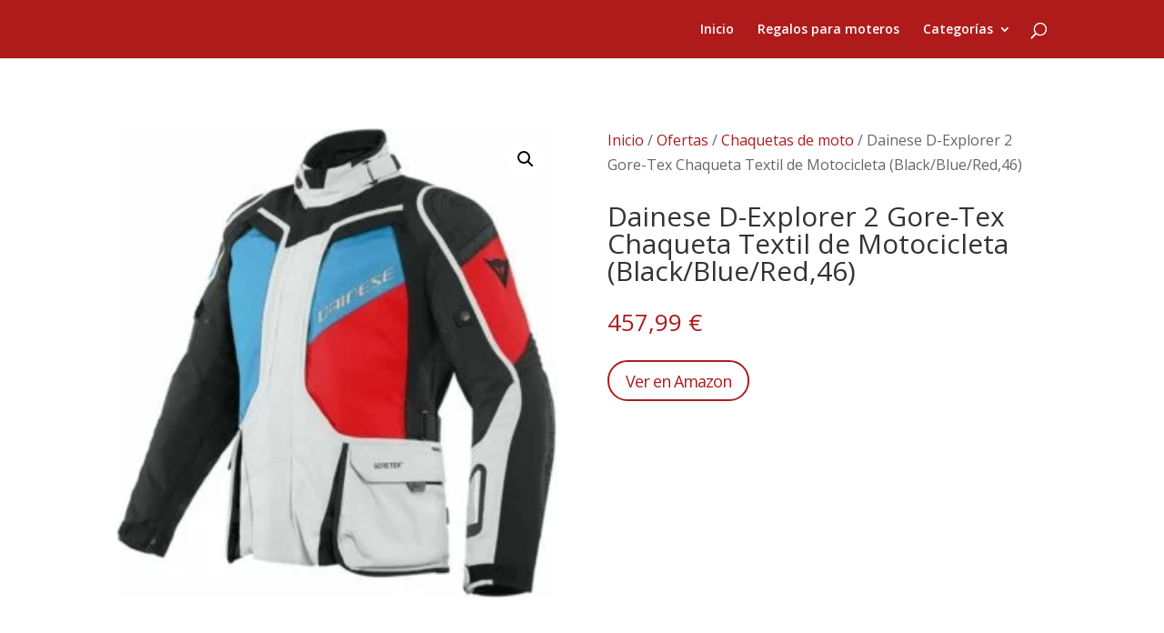

--- FILE ---
content_type: text/css
request_url: https://ofertasmoto.es/wp-content/plugins/affiliatetec/includes/css/crecitecamz.css
body_size: 528
content:
.crecitecamzItem{
	width: 70%;
	align-self: center;
	box-shadow: 0px 0px 4px 0px grey;
	display: block;
	margin-right: auto;
	margin-left: auto;
	padding-bottom: 5px;
	margin-top: 20px;
}
.crecitecamzItem img{
	max-width: 100%;
	margin-right: auto;
	margin-left: auto;
	display: block;
	object-fit: contain;

}
.crecitecamzItem a{
	width: 50%;
	line-height: 50px;
	text-align: center;
	display: block;
	padding: 0%;
	margin-left: auto;
	margin-right: auto;
	background:transparent;
	border: solid 2px;
	box-sizing: border-box;
	-moz-box-sizing: border-box;
	-webkit-box-sizing: border-box;
	border-radius: 50px;
	margin-top: 5px;
}
.trans {
    -webkit-transition: background 0.5s, border-radius 0.5s;
    transition: background 0.5s, border-radius 0.5s;
}
.crecitecamzItem a:hover{
	text-decoration: none;

}
.crecitecamzItem a:visited{
	text-decoration: none;
}
.crecitecamzItem a:link{
	text-decoration: none;
}
.crecitecamzItem a:active{
	text-decoration: none;
}
.crecitecamzItemPosition{
	font-size: 1.5em;
	background: black;
	width: 50px;
	text-align: center;
	position: absolute;
	margin: 0px;
	color: white;
}
.crecitecamzTitle{
	text-align: center;
	display: block;
}
.crecitecamzPrice{
	font-size: 1.5em;
	text-align: center;
	color:#ff9900;
}
.afTableItem{
	width: 100%;
	height: min-content;
	box-shadow: 0px 0px 4px 0px grey;
	margin-top: 20px;
}
.afContainer{
	width: 100%;
	display: flex;
	flex-wrap: wrap;
	justify-content: right;
	float:left;
	position: relative;
}
.afTableImage-link{
	width: 20%;
	align-self: center;
}
.afTableItemContent{
	width: 80%;
	margin-top: 0px;
}
.afTableItemFooter{
	justify-content: right;
}

.afTableImag{
	display: block;
	align-items: center;
}
.afTableImagImag{
	max-width: 80%;
	max-height: 80%;
	display: block;
	margin: auto;
}
.afTableItemPosition{
	background: black;
	position: absolute;
	padding: 5px;
	color: white;
}
.amzPriceSection{
	text-align: center;
	padding: 0px;
	margin-top: 0px;
	margin-bottom: 0px;
	margin-right: 20px;
}
.amzPrice{
	margin:0px;
	text-align: center;
	color:mediumseagreen;
	font-size: 1.2em;
	vertical-align: middle;
}
.amzLastPrice{
	margin:0px;
	text-align: center;
	color:grey;
	font-size: 0.8em;
	text-decoration: line-through;
	vertical-align: middle;
	margin-right: 5px;
}
.afTableItemTitle{
	font-weight: bold;
	padding-left: 5px;
	padding-right: 20px;
}
.afTableItemDescription{
	padding-top: 0px;
	padding-left: 5px;
	padding-right: 20px;
}
.amzButton{
	text-align: center;
	display: block;
	padding-left: 7px;
	padding-right: 20px;
	background:transparent;
	border: solid 2px;
	box-sizing: border-box;
	-moz-box-sizing: border-box;
	-webkit-box-sizing: border-box;
	border-radius: 50px;
	margin-top: 2px;
	margin-right:20px;
	margin-bottom: 20px;
	text-decoration: none;
}

.clear{
	clear: both;
}



--- FILE ---
content_type: text/css
request_url: https://ofertasmoto.es/wp-content/et-cache/6364/et-core-unified-cpt-tb-9538-tb-93-deferred-6364.min.css?ver=1743752559
body_size: -115
content:
.et_pb_section_0_tb_footer.et_pb_section{background-color:#303030!important}